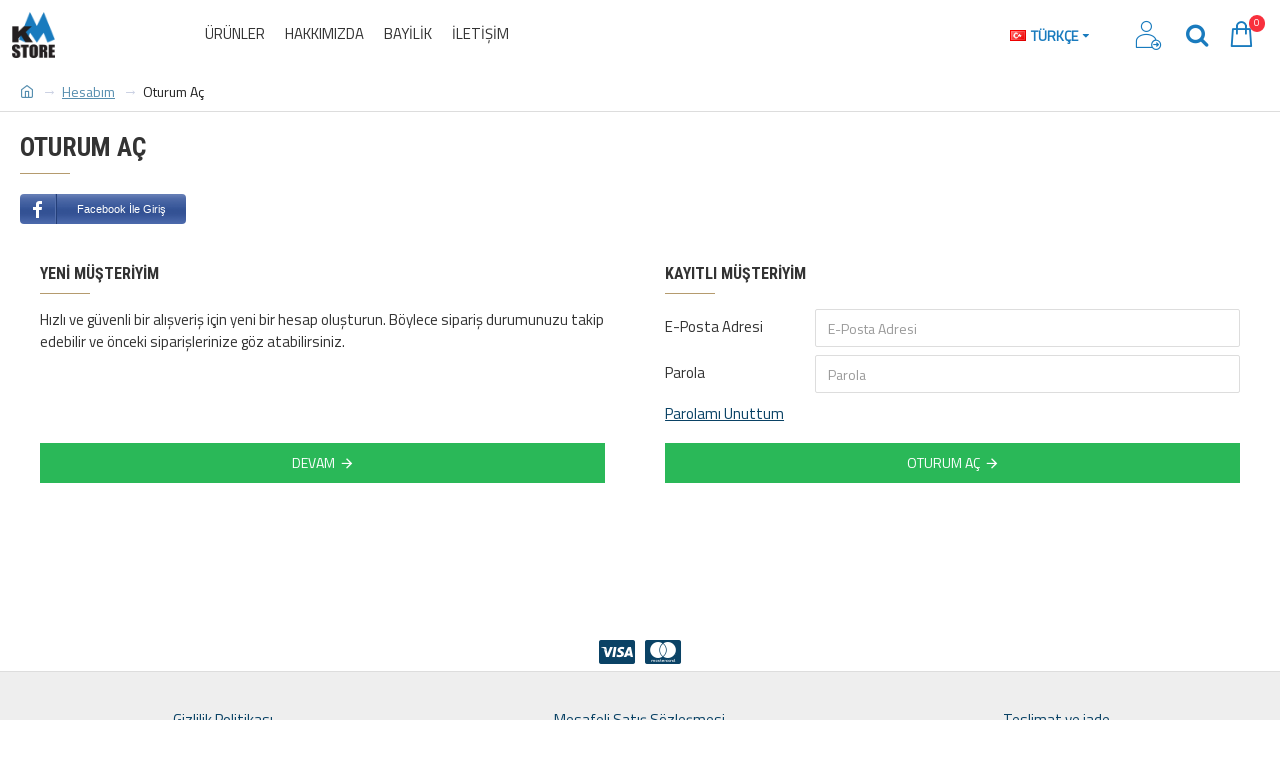

--- FILE ---
content_type: text/css
request_url: https://kmstore.net/catalog/view/theme/default/stylesheet/facebooklogin.css?v=3.0.44
body_size: 589
content:
/* Front End Styles */

/* -- Facebook Standard Login Button -- */

a.fbkStandardBtn {
	display: inline-block;
	text-decoration: none;
	font-family: Tahoma, "Lucida Sans Unicode", "Lucida Grande", sans-serif;
	font-weight: bold;
	font-size: 11px;
	color: #fff;
	height: 19px;
	line-height: 18px;
	text-align: center;
	padding: 0 10px 0 31px;
	background-color: #5f78ab;
	border-top: 1px solid #879ac0;
	outline: 1px solid #29447e;
	position: relative;
	box-sizing: content-box;
	-moz-box-sizing: content-box;
	-webkit-box-sizing: content-box;
	-o-box-sizing: content-box;
	border: none;
}

a.fbkStandardBtn span {
	width: 21px;
	height: 20px;
	padding: 0;
	margin: 0;
	left: 0;
	top: -1px;
	position: absolute;
	background: url("../image/facebooklogin/fbkIconStandardBtn.png") no-repeat left top;
}

a.fbkStandardBtn:hover {
	background-color: #5f78ab;
	border-top: 1px solid #50609c;
	color: #fff;
	border: none;
	text-shadow: none;
}


/* -- End -- */


/* -- Facebook Metro Style Login Button -- */

a.fbkMetroStyleBtn {
	display: inline-block;
	text-decoration: none;
	font-family: Arial, Helvetica, sans-serif;
	font-weight: normal;
	font-size: 11px;
	color: #fff;
	height: 36px;
	line-height: 36px;
	text-align: center;
	padding: 0 20px 0 58px;
	background-color: #3b5998;
	position: relative;
	transition: background-color 700ms ease-in-out;
	-moz-transition: background-color 700ms ease-in-out;
	-webkit-transition: background-color 700ms ease-in-out;
	-o-transition: background-color 700ms ease-in-out;
	box-sizing: content-box;
	-moz-box-sizing: content-box;
	-webkit-box-sizing: content-box;
	-o-box-sizing: content-box;
	border: none;
}

a.fbkMetroStyleBtn span {
	width: 38px;
	height: 36px;
	padding: 0;
	margin: 0;
	left: 0;
	top: 0;
	position: absolute;
	background: url("../image/facebooklogin/fbkIconMetroBtn.png") no-repeat left top;
}

a.fbkMetroStyleBtn:hover {
	background-color: #2e4b89;
	color: #fff;
	border: none;
	text-shadow: none;
}


/* -- End -- */


/* -- Facebook Rounded Login Button -- */

a.fbkRoundedBtn {
	display: inline-block;
	text-decoration: none;
	font-family: Arial, Helvetica, sans-serif;
	font-weight: normal;
	font-size: 11px;
	color: #fff;
	height: 30px;
	line-height: 30px;
	text-align: center;
	padding: 0 20px 0 57px;
	background: url("../image/facebooklogin/roundedBtnBg.png") repeat-x left 0;
	border: 1px solid #264076;
	border-radius: 4px;
	position: relative;
	box-sizing: content-box;
	-moz-box-sizing: content-box;
	-webkit-box-sizing: content-box;
	-o-box-sizing: content-box;
	border: none;
}

a.fbkRoundedBtn span {
	width: 37px;
	height: 30px;
	padding: 0;
	margin: 0;
	left: 0;
	top: 0;
	position: absolute;
	background: url("../image/facebooklogin/fbkIconRoundedBtn.png") no-repeat left top;
}

a.fbkRoundedBtn:hover {
	background: url("../image/facebooklogin/roundedBtnBg.png") repeat-x left -30px;
	color: #fff;
	border: none;
	text-shadow: none;
}

a.fbkRoundedBtn:active {
	background: url("../image/facebooklogin/roundedBtnBg.png") repeat-x left -60px;
}

a.fbkNoDesign {
	border: none;
	color: #1e91cf;
}

a.fbkNoDesign:hover {
	color: #14628c;
	background: none;
	border: none;
	text-shadow: none;
}

/* -- End -- */

#column-left .facebookButton a.fbkMetroStyleBtn, #column-right .facebookButton a.fbkMetroStyleBtn,
#column-left .facebookButton a.fbkStandardBtn, #column-right .facebookButton a.fbkStandardBtn,
#column-left .facebookButton a.fbkRoundedBtn, #column-right .facebookButton a.fbkRoundedBtn,
#column-left .facebookButton a.fbkStandardBtn, #column-right .facebookButton a.fbkStandardBtn
{

    font-size: 10.5px;
}
